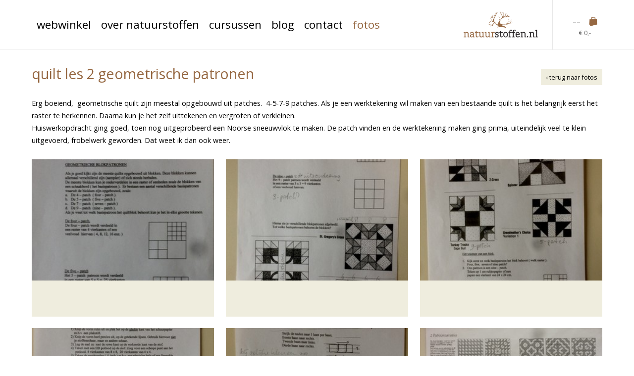

--- FILE ---
content_type: text/html; charset=UTF-8
request_url: https://www.natuurstoffen.nl/fotos/quilt-les-2-geometrische-patronen/
body_size: 3351
content:
<!DOCTYPE html>
<html lang="nl">
<head>
    <title>quilt les 2 geometrische patronen &bull; fotos - Natuurstoffen</title>
    <base href="https://www.natuurstoffen.nl/">
	<meta http-equiv="content-type" content="text/html; charset=UTF-8">
	<meta name="description" content=" ...">
	<meta name="author" content="Natuurstoffen">
	<!--
			webdesign & -development by 
			Cybox internet & communicatie, Boxmeer 
			www.cybox.nl 
	--> 	    
        <link rel="apple-touch-icon" href="images/apple_touch_icon_n.png"/>
	<link rel="shortcut icon" href="favicon-n.ico">
            <link rel="stylesheet" href="css/style.css?v26-07-19x" type="text/css">
        <link rel="stylesheet" href="css/owl.css" type="text/css">
        <link rel="stylesheet" href="css/shop.css?v02-02-2016" type="text/css">
        <link rel="stylesheet" href="css/responsive.css?v06.01.17" type="text/css">
        <link rel="stylesheet" href="css/colors.css?v02-02-2016" type="text/css">
                            	<link rel="stylesheet" href="//cdn.cybox.nl/kiek/jquery.kiek.css" type="text/css">
    <script src="https://code.jquery.com/jquery-3.3.1.min.js" integrity="sha256-FgpCb/KJQlLNfOu91ta32o/NMZxltwRo8QtmkMRdAu8=" crossorigin="anonymous"></script>
    <script type="text/javascript" src="//cdn.cybox.nl/kiek/jquery.kiek.min.js"></script>
    <script type="text/javascript" src="js/global.js"></script>

</head>
<body>
<div id="wrapper" class="natuurstoffen">
<div id="menu">
    <div id="menu-holder">
        <div id="nav">
                <ul>
                    <li class="">
                                <a href="/"  title="Webwinkel">Webwinkel</a></li><li class="">
                                <a href="/over-natuurstoffennl/"  title="Over Natuurstoffen">Over Natuurstoffen</a></li><li class="">
                                <a href="/cursussen/"  title="Cursussen">Cursussen</a></li><li class="">
                                <a href="/artikelen/"  title="Blog">Blog</a></li><li class="">
                                <a href="/contact/"  title="Contact">Contact</a></li><li class="active">
                                <a href="/fotos/"  title="fotos">fotos</a></li>                </ul>
        </div>
        <div id="nav-open">
            <div class="bar bar1"></div>
            <div class="bar bar2"></div>
            <div class="bar bar3"></div>
        </div>
        <div id="logo"><a href="/" title="Home"></a></div>
        <div id="cart">
                <div class="cart-content">
                    <a href="/winkelmandje/" title="Winkelmandje"><div class="icon disabled">--</div><div class="total">&euro; 0,-</div></a>                </div>
        </div>
    </div>
</div>
<div id="sub-header">
</div>
    <div id="content">
    <div id="content-holder" class="cf"> 
    <div id="album">
<a href="/fotos/" title="fotos" class="back">‹ Terug naar fotos</a><h1>quilt les 2 geometrische patronen</h1><div class="album_descr">Erg boeiend,&nbsp; geometrische quilt zijn meestal opgebouwd uit patches.&nbsp; 4-5-7-9 patches. Als je een werktekening wil maken van een bestaande quilt is het belangrijk eerst het raster te herkennen. Daarna kun je het zelf uittekenen en vergroten of verkleinen.<br />
Huiswerkopdracht ging goed, toen nog uitgeprobeerd een Noorse sneeuwvlok te maken. De patch vinden en de werktekening maken ging prima, uiteindelijk veel te klein uitgevoerd, frobelwerk geworden. Dat weet ik dan ook weer.&nbsp;</div><div class="fotoalbum cf"><a href="/images/1000x0/les-2-1-blokpatronen.jpg" class="kiek foto" data-kiek-title="quilt les 2 geometrische patronen">
                  <img src="/images/300x200/les-2-1-blokpatronen.jpg" alt="quilt les 2 geometrische patronen"><span class="caption"></span></a><a href="/images/1000x0/les-2-2-blokpatronen.jpg" class="kiek foto" data-kiek-title="quilt les 2 geometrische patronen">
                  <img src="/images/300x200/les-2-2-blokpatronen.jpg" alt="quilt les 2 geometrische patronen"><span class="caption"></span></a><a href="/images/1000x0/les-2-3-blokpatronen.jpg" class="kiek foto" data-kiek-title="quilt les 2 geometrische patronen">
                  <img src="/images/300x200/les-2-3-blokpatronen.jpg" alt="quilt les 2 geometrische patronen"><span class="caption"></span></a><a href="/images/1000x0/les-2-4-blokpatronen.jpg" class="kiek foto" data-kiek-title="quilt les 2 geometrische patronen">
                  <img src="/images/300x200/les-2-4-blokpatronen.jpg" alt="quilt les 2 geometrische patronen"><span class="caption"></span></a><a href="/images/1000x0/les-2-5-blokpatronen.jpg" class="kiek foto" data-kiek-title="quilt les 2 geometrische patronen">
                  <img src="/images/300x200/les-2-5-blokpatronen.jpg" alt="quilt les 2 geometrische patronen"><span class="caption"></span></a><a href="/images/1000x0/les-2-6-blokpatronen.jpg" class="kiek foto" data-kiek-title="quilt les 2 geometrische patronen">
                  <img src="/images/300x200/les-2-6-blokpatronen.jpg" alt="quilt les 2 geometrische patronen"><span class="caption"></span></a><a href="/images/1000x0/blok-24-x-24.jpg" class="kiek foto" data-kiek-title="quilt les 2 geometrische patronen">
                  <img src="/images/300x200/blok-24-x-24.jpg" alt="24cm. x 24 cm."><span class="caption">24cm. x 24 cm.</span></a><a href="/images/1000x0/blok-18x18.jpg" class="kiek foto" data-kiek-title="quilt les 2 geometrische patronen">
                  <img src="/images/300x200/blok-18x18.jpg" alt="18 cm. x 18 cm. "><span class="caption">18 cm. x 18 cm. </span></a><a href="/images/1000x0/tips-van-de-juf.jpg" class="kiek foto" data-kiek-title="quilt les 2 geometrische patronen">
                  <img src="/images/300x200/tips-van-de-juf.jpg" alt="tips van de juf"><span class="caption">tips van de juf</span></a><a href="/images/1000x0/huiswerk.jpg" class="kiek foto" data-kiek-title="quilt les 2 geometrische patronen">
                  <img src="/images/300x200/huiswerk.jpg" alt="quilt les 2 geometrische patronen"><span class="caption"></span></a><a href="/images/1000x0/quilt-les-2.jpg" class="kiek foto" data-kiek-title="quilt les 2 geometrische patronen">
                  <img src="/images/300x200/quilt-les-2.jpg" alt="quilt les 2 geometrische patronen"><span class="caption"></span></a><a href="/images/1000x0/nordic-snowflake_1.jpg" class="kiek foto" data-kiek-title="quilt les 2 geometrische patronen">
                  <img src="/images/300x200/nordic-snowflake_1.jpg" alt="nordick snowflake"><span class="caption">nordick snowflake</span></a><a href="/images/1000x0/rijen-klaar.jpg" class="kiek foto" data-kiek-title="quilt les 2 geometrische patronen">
                  <img src="/images/300x200/rijen-klaar.jpg" alt="sneeuwvlok op ruitjespapier, patch herkennen en op schaal uitwerken."><span class="caption">sneeuwvlok op ruitjespapier, patch herkennen en op schaal uitwerken.</span></a><a href="/images/1000x0/uitwerking-opdracht-20x20.jpg" class="kiek foto" data-kiek-title="quilt les 2 geometrische patronen">
                  <img src="/images/300x200/uitwerking-opdracht-20x20.jpg" alt="20cm. x 20 cm."><span class="caption">20cm. x 20 cm.</span></a><a href="/images/1000x0/paternoplaat-mal-belangrijk.jpg" class="kiek foto" data-kiek-title="quilt les 2 geometrische patronen">
                  <img src="/images/300x200/paternoplaat-mal-belangrijk.jpg" alt="knipschema"><span class="caption">knipschema</span></a><a href="/images/1000x0/werkplaats-thuis.jpg" class="kiek foto" data-kiek-title="quilt les 2 geometrische patronen">
                  <img src="/images/300x200/werkplaats-thuis.jpg" alt="thuiswerkplek"><span class="caption">thuiswerkplek</span></a><a href="/images/1000x0/fijne-machine-om-het-kleine-werk-te-doen.jpg" class="kiek foto" data-kiek-title="quilt les 2 geometrische patronen">
                  <img src="/images/300x200/fijne-machine-om-het-kleine-werk-te-doen.jpg" alt="quilt les 2 geometrische patronen"><span class="caption"></span></a><a href="/images/1000x0/paternoplaat-mal.jpg" class="kiek foto" data-kiek-title="quilt les 2 geometrische patronen">
                  <img src="/images/300x200/paternoplaat-mal.jpg" alt="mal wordt steeds gebruikt"><span class="caption">mal wordt steeds gebruikt</span></a><a href="/images/1000x0/mal-gebruiken.jpg" class="kiek foto" data-kiek-title="quilt les 2 geometrische patronen">
                  <img src="/images/300x200/mal-gebruiken.jpg" alt="quilt les 2 geometrische patronen"><span class="caption"></span></a><a href="/images/1000x0/vierkantjes-klaar.jpg" class="kiek foto" data-kiek-title="quilt les 2 geometrische patronen">
                  <img src="/images/300x200/vierkantjes-klaar.jpg" alt="losse vierkantjes"><span class="caption">losse vierkantjes</span></a><a href="/images/1000x0/rijen-klaar_1.jpg" class="kiek foto" data-kiek-title="quilt les 2 geometrische patronen">
                  <img src="/images/300x200/rijen-klaar_1.jpg" alt="rijen"><span class="caption">rijen</span></a><a href="/images/1000x0/klaar_1.jpg" class="kiek foto" data-kiek-title="quilt les 2 geometrische patronen">
                  <img src="/images/300x200/klaar_1.jpg" alt="quilt les 2 geometrische patronen"><span class="caption"></span></a><a href="/images/1000x0/zwart-wit-sneeiwvlok.jpg" class="kiek foto" data-kiek-title="quilt les 2 geometrische patronen">
                  <img src="/images/300x200/zwart-wit-sneeiwvlok.jpg" alt="quilt les 2 geometrische patronen"><span class="caption"></span></a><a href="/images/1000x0/huiswerk-les-2.jpg" class="kiek foto" data-kiek-title="quilt les 2 geometrische patronen">
                  <img src="/images/300x200/huiswerk-les-2.jpg" alt="quilt les 2 geometrische patronen"><span class="caption"></span></a><a href="/images/1000x0/img_2556_1.jpg" class="kiek foto" data-kiek-title="quilt les 2 geometrische patronen">
                  <img src="/images/300x200/img_2556_1.jpg" alt="quilt les 2 geometrische patronen"><span class="caption"></span></a></div><a href="/fotos/" title="fotos" class="back backbottom">‹ Terug naar fotos</a><br /><br /></div>
    </div>
            
</div>
<div id="footer" class="cf">
    <div id="footer-holder" class="cf">
        <div class="col menu-secondary">
            <ul>
                <li class="head"><a href="#">Natuurstoffen</a></li>
                    <li class="">
                                <a href="/"  title="Webwinkel">Webwinkel</a></li><li class="">
                                <a href="/over-natuurstoffennl/"  title="Over Natuurstoffen">Over Natuurstoffen</a></li><li class="">
                                <a href="/cursussen/"  title="Cursussen">Cursussen</a></li><li class="">
                                <a href="/artikelen/"  title="Blog">Blog</a></li><li class="">
                                <a href="/contact/"  title="Contact">Contact</a></li><li class="active">
                                <a href="/fotos/"  title="fotos">fotos</a></li>            </ul>
            <ul>
                <li class="head"><a href="#">Webwinkel</a></li>
                    <li class=""><a href="/webwinkel/natuurlijk-creatief/"  title="Natuurlijk creatief">Natuurlijk creatief</a></li><li class=""><a href="/webwinkel/restpartij-stoffen/"  title="restpartij natuurstoffen">restpartij natuurstoffen</a></li><li class=""><a href="/webwinkel/diversen/"  title="Diversen">Diversen</a></li><li class=""><a href="/webwinkel/fournituren/"  title="Fournituren">Fournituren</a></li>            </ul>
            <ul>
                <li class="head"><a href="#">Over Natuurstoffen</a></li>
                    <li class=""><a href="/"  title="Over Natuurstoffen">Over Natuurstoffen</a></li><li class=""><a href="/over-natuurstoffennl/vezelhennepprodukten/"  title="Vezelhennep">Vezelhennep</a></li><li class=""><a href="/over-natuurstoffennl/kleermakerij/"  title="Kleermakerij">Kleermakerij</a></li><li class=""><a href="/over-natuurstoffennl/algemene-voorwaarden/"  title="Algemene voorwaarden">Algemene voorwaarden</a></li><li class=""><a href="/over-natuurstoffennl/privacyverklaring/"  title="Privacyverklaring">Privacyverklaring</a></li>            </ul>
        </div>
        <div class="col usp">
            <div class="title">Bij natuurstoffen</div>
            <ul class="usp cf">
    <li><span>✔</span> Goede service</li>
    <li><span>✔</span> Snelle levering</li>
    <li><span>✔</span> Franco boven € 50</li>
    <li><span>✔</span> Advies op maat</li>
</ul>            <div class="logos">
                <img src="/images/ideal.gif" alt="Ideal logo" />
            </div>
        </div>
        <div class="col mailstage">
            <div class="title">Nieuwsbrief</div>
            Op de hoogte blijven?
            <form id="ms-form" class="cf">
                <input type="email" name="email" class="required email" placeholder="E-mailadres">
                <input type="submit" value=" " />
            </form>
            <div style="margin-top: 12px; margin-bottom: 41px;margin-left: 1px;">
                <a href="/nieuwsbrieven/">
                <img src="images/nieuwsbrief.png" alt="Nieuwsbrief archief"> Nieuwsbrief archief
                </a>
            </div>
            <div id="ms-success">Bedankt voor uw aanmelding.</div>
                <!-- like + tweet -->
                <div class="social-actions">
                    <div class="item">
                        <div id="fb-root"></div>
                        <script>(function(d, s, id) {
                          var js, fjs = d.getElementsByTagName(s)[0];
                          if (d.getElementById(id)) return;
                          js = d.createElement(s); js.id = id;
                          js.src = "//connect.facebook.net/nl_NL/sdk.js#xfbml=1&version=v2.5&appId=243201735724232";
                          fjs.parentNode.insertBefore(js, fjs);
                        }(document, 'script', 'facebook-jssdk'));</script>
                        <div class="fb-like" data-href="https://www.facebook.com/natuurstoffen" data-layout="button_count" data-action="like" data-show-faces="false" data-share="false"></div>
                    </div>
                    <div class="item">                
                        <a href="https://twitter.com/natuurstoffen" class="twitter-follow-button" data-show-count="false" data-lang="nl">@natuurstoffen volgen</a>
                        <script>!function(d,s,id){var js,fjs=d.getElementsByTagName(s)[0],p=/^http:/.test(d.location)?'http':'https';if(!d.getElementById(id)){js=d.createElement(s);js.id=id;js.src=p+'://platform.twitter.com/widgets.js';fjs.parentNode.insertBefore(js,fjs);}}(document, 'script', 'twitter-wjs');</script>            
                    </div>
                </div>
                <!-- /like + tweet -->
            </div>    
        </div>
    </div>
</div>
<div id="sub-footer">
    <div id="sub-footer-holder" class="cf"> 
        <div class="left">Lijster 24| 5831MT Boxmeer</div>
        <div class="right"><a href="mailto:info@natuurstoffen.nl" title="E-mail Natuurstoffen">info@natuurstoffen.nl</a> | <a href="/over-natuurstoffennl/algemene-voorwaarden/" title="Algemene voorwaarden">algemene voorwaarden</a>
         | <a href="/over-natuurstoffennl/privacyverklaring/" title="Privacyverklaring">privacyverklaring</a></div>
    </div>
</div>
<!--[if lt IE 9]>
<div id="oldiemsg">
<strong>U gebruikt Internet Explorer(<8), een sterk verouderde internetbrowser. Deze en vele andere websites kunnen daardoor niet optimaal worden getoond.</strong><br />
Upgrade vandaag nog naar de nieuwste versie van <a href="http://windows.microsoft.com/nl-nl/internet-explorer/download-ie">Internet Explorer</a>, <a href="http://www.getfirefox.com">Mozilla Firefox</a> of <a href="http://www.google.com/chrome">Google Chrome</a>.
Deze zijn sneller, veiliger, mooier en volledig gratis!
<div class="close-oldiemsg">&times; Sluiten</div>
</div>
<![endif]-->

<!-- Global site tag (gtag.js) - Google Analytics -->
<script async src="https://www.googletagmanager.com/gtag/js?id=UA-1473531-1"></script>
<script>
  window.dataLayer = window.dataLayer || [];
  function gtag(){dataLayer.push(arguments);}
  gtag('js', new Date());

    // Anonymize_ip vanaf 24-05-2018 toegevoegd aan www.natuurstoffen.nl
  gtag('config', 'UA-1473531-1',{ 'anonymize_ip': true });
</script>

</body>
</html>


--- FILE ---
content_type: text/css
request_url: https://www.natuurstoffen.nl/css/style.css?v26-07-19x
body_size: 4557
content:
/* 
	Natuurstoffen

	Cybox Backstage CMS 
	2016
	
	Cybox Webdesign Boxmeer 
	www.cybox.nl
*/

@import url(https://fonts.googleapis.com/css?family=Open+Sans:400,300,800,700);

/* reset */  html, body, div, span, applet, object, iframe, h1, h2, h3, h4, h5, h6, p, blockquote, pre, a, abbr, acronym, address, big, cite, code, del, dfn, em, font, img, ins, kbd, q, s, samp, small, strike, strong, sub, sup, tt, var, b, u, i, center, dl, dt, dd, ol, ul, li, fieldset, form, label, legend, table, caption, tbody, tfoot, thead, tr, th, td { 	margin: 0; 	padding: 0; 	border: 0; 	outline: 0; 	font-size: 100%; 	vertical-align: baseline; 	background: transparent; } body { 	line-height: 1; } ol, ul { 	list-style: none; } blockquote, q { 	quotes: none; } blockquote:before, blockquote:after, q:before, q:after { 	content: ''; 	content: none; }  /* remember to define focus styles! */ :focus { 	outline: 0; }  /* remember to highlight inserts somehow! */ ins { 	text-decoration: none; } del { 	text-decoration: line-through; }  /* tables still need 'cellspacing="0"' in the markup */ table { 	border-collapse: collapse; 	border-spacing: 0; }
/* clearfix  */   .cf:before, .cf:after {     content: " "; /* 1 */     display: table; /* 2 */ }  .cf:after {     clear: both; }  /**  * For IE 6/7 only  * Include this rule to trigger hasLayout and contain floats.  */ .cf {     *zoom: 1; }


html,
body {
   margin:0;
   padding:0;
} 
body {
    font-family:  "Open Sans", Arial, Verdana, sans-serif;
    font-size: 1em;
    line-height: 1.8;
    background: #fff;
	color: #333;
    overflow-x: hidden;
    overflow-y: scroll;
}
a {
	text-decoration: none;
	color: #000;
}
a:hover {
    /*color: #0078cc;*/
}


/* wrapper */
#wrapper {
	position: relative;
}


/* top */
#menu {
	height: 100px; 
	width: 100%;
	background: #fff;
	position: fixed;
	left: 0;
	top: 0;
	z-index: 9;
	overflow: hidden;
	transform: translateZ(0);
	transition: height 300ms
}
#menu #menu-holder {
	max-width: 1200px;
	width: 90%;	
	margin: 0 auto;
	position: relative;
}
#menu #menu-holder #logo {
	width: 260px;
	height: 100px;
	position: absolute;
	top:  0px;
	right: 130px;
	transition: height 300ms cubic-bezier(0.64, 0.57, 0.67, 1.53);
	background-size: 150px 100px
}
#menu #menu-holder #logo a {
	display: block;
	width: 100%;
	height: 100%;
}
#menu #menu-holder #nav {
	position: absolute;
	top: 0;
	left: 0;	
}
#menu #menu-holder #nav ul li {
	float: left;
	box-sizing: border-box;
}
#menu #menu-holder #nav ul li a {
	display: block;
	padding: 0 10px;
	height: 100px;
	line-height: 100px;
	font-size: 1.4em;
	color: #000;
	box-sizing: border-box;
	text-transform: lowercase;
	transition: height 300ms cubic-bezier(0.64, 0.57, 0.67, 1.53), line-height 300ms cubic-bezier(0.64, 0.57, 0.67, 1.53);
}
#menu #menu-holder #nav ul li a:hover {
	color: #999;
}
#menu #menu-holder #nav-open /* mob open */ {
	display: none;
}
#menu #menu-holder #cart {
	position: absolute;
	top:  0px;
	right: 0;
	width: 100px;
	height: 100px;
	border-left: 1px solid rgba(210,210,210,0.5);
	color: #000;
}
#menu.compact #menu-holder #cart {
	height: 60px;
}
#menu #menu-holder #cart .cart-content {
	position: absolute;
	left: 0px;
	top: 50%;
	width: 100%;
	padding-left: 30px;
	box-sizing: border-box;
	transform: translateY(-50%);
}
#menu #menu-holder #cart .cart-content a {
	color: #666;
	display: block;
	position: relative;
}
#menu #menu-holder #cart .cart-content a .icon {
	display: block;
	width:  50px; height: 30px;
	background-image: url('../images/cart-r.png');
	background-size: 20px 20px;
	background-position: center right;
	background-repeat: no-repeat;
	line-height: 30px; font-size: 1.5em; font-weight: bold;
	float: right;
	margin-right: 10px;
}
#menu #menu-holder #cart .cart-content a .icon.disabled {
	color: rgba(0,0,0,0.2);
}
#menu #menu-holder #cart .cart-content a .total {
	width: 100%; 
	text-align: center; 
	color: #666;
	transition: all 300ms;
	clear: both;
	white-space: nowrap;
	font-size: 0.8em;
	line-height: 1;	
	padding-top: 2px;
}
#menu #menu-holder #cart:hover {
	opacity: 0.8;
}
#menu.compact  #menu-holder #cart .cart-content a .total {
	display: none;
}
#menu #menu-holder #cart .cart-content a .checkout {
	width: 100%;
	font-size: 0.9em;
	white-space: nowrap;
	text-align: right;
	font-size: 0.8em;
	line-height: 1;
	padding-top: 5px;
}
#menu.compact {
	height: 60px;
}
#menu.compact #menu-holder #nav ul li a {
	height: 60px;
	line-height: 60px;
}
#menu.compact #menu-holder #logo {
	height: 60px; margin-right: 10px;
	background-size: 60px 60px
}
#menu.compact #menu-holder #cart .cart-content a .checkout {
	display: none;
}



#art {
	height: 200px;
	width: 100%;
	margin-top: 80px;
	box-sizing: border-box;
	position: relative;
	background: #d5d5d5;
}
#art #images {
	position: absolute;
	left: 0; top: 0;
	width: 100%;
	height: 200px;
	overflow: hidden;
	z-index: 2;
}
#art #images .slide {
	position: relative;
	overflow: hidden;
	width: 100%;
	height: 200px;
}
	#art.home, #art.home #images, #art.home #images .slide {
		height: 50vh;
		min-height: 400px;
	}
#art #images .slide img {
	display: block;
	min-width: 100%;
	min-height: 100%;
	position: absolute;
	top: 50%; left: 50%;
	transform: translateX(-50%) translateY(-50%);
}
#art #images .slide .caption {
	position: absolute;
	left: 50px;
	bottom: 30px;
	color: #fff;
	font-size: 1.2em;
	text-shadow: 0px 0px 10px rgba(0,0,0,0.2);
}
#art #images .owl-buttons {
	position: absolute; 
	left: 0;
	bottom: 0px;
	width: 100%;
	height: 100%;
	z-index: 9999;
	box-sizing: border-box;
	font-size: 5em;
	color: #fff;
	pointer-events: none;
	text-shadow: 0px 0px 30px rgba(0,0,0,0.5);
}
#art #images .owl-buttons .owl-prev {
	position: absolute;
	left: 1em; /* 1em zonder label */
	top:  50%;
	transform: translateY(-56%) scale(0);
	pointer-events: auto;
}
#art #images .owl-buttons .owl-next {
	position: absolute;
	right: 1em;
	top: 50%;
	transform: translateY(-56%) scale(0);	
	pointer-events: auto;
}
#art #images .owl-buttons .owl-prev,
#art #images .owl-buttons .owl-next {
	transition: transform 300ms;
}
#art #images:hover .owl-buttons .owl-prev,
#art #images:hover .owl-buttons .owl-next {
	transform: translateY(-50%) scale(1);
}
#art #images .owl-buttons .owl-prev:hover,
#art #images .owl-buttons .owl-next:hover {
	transform: translateY(-50%) scale(1.2);
}
#art #home {
	position: relative;
	height: 100%;
}
#art #home .title {
	position: absolute;
	left: 50%; top: 50%;
	width: 90%;
	max-width: 1200px;
	transform: translateX(-50%) translateY(-50%);
	z-index: 2;
	color: #fff;
	pointer-events: none;
	line-height: 1.3;
}
#art #home .title h1 {
	max-width: 530px;
	font-weight: 400;
	font-size: 1.7em;
	padding-bottom: 1em;
	text-shadow: 0px 0px 60px rgba(0,0,0,0.8);
}
#art #home .title .button {
	float: left;
	margin-top: 10px; 
	margin-right: 10px;
	border-radius: 3px;
	font-size: 1em;
	pointer-events: all;
	cursor: pointer;
}
#art #home .title .button a {
	display: block;
	padding: 0.8em 1em;
}
#art #home .title .button a:hover {
	opacity: 0.5;
}
#art #home .title .button.first {
	font-weight: 400;
	padding: 0.8em 1em;
}
#art #home .intro {
	position: absolute;
	left: 50%; top: 50%;
	width: 90%;
	max-width: 1200px;
	transform: translateX(-50%) translateY(-50%);
	z-index: 2;
		
}
#art #home .intro .intro-holder {
	max-width: 500px;
	height: 100%;
	font-size: 0.9em;
	float: right;
	background: #fff;
	position: relative;
}
#art #home .intro .intro-holder:before {
	content: "";
	width: 0; 
	height: 0; 
	border-left: 25px solid transparent;
	border-right: 25px solid transparent;
	border-bottom: 25px solid #fff;	
	position: absolute;
	left: 50%;
	top: -20px;
	margin-left: -25px;
}
#art #home .intro .intro-holder .text {
	padding: 2em;
}
#art #home .intro .intro-holder .text h2 {
	font-size: 1.1em;
}
#art #home .intro .intro-holder a {
	color: #b16326;
	text-decoration: underline;
}
#art #home .intro .intro-holder ul.usp {
	padding: 1em 2em;
}
#art #home .intro .intro-holder ul.usp  li {
	padding: 5px 0;
	font-size: 1.1em;
	float: left; width: 50%;
	padding-right: 20px;
	box-sizing: border-box;
}
#art #home .intro .intro-holder ul.usp  li span {
	padding-right: 10px; 
}



#sub-header {
	height: 1px;
	width: 100%;
	margin-top: 100px;
	box-sizing: border-box;
	position: relative;
	background: #EDEDED;
}


#content {
	background: #fff;
	color: #000;
}
#content-holder {
	max-width: 1200px;
	width: 90%;
	margin: 0 auto;
	position: relative;	
	min-height: 500px;
}
#content-holder #submenu-open {
	display: none;
}
#content-holder #submenu {
	width: 25%; max-width: 300px;
	padding: 2em 0; margin-bottom: 2em;
	float: left;
	line-height: 1;
	transition: all 400ms cubic-bezier(0.64, 0.57, 0.67, 1.53);
}
#content-holder #submenu ul li {
	position: relative;
}
#content-holder #submenu ul li.head {
	display: block;
	padding: 15px 10px;
	border-bottom: 1px solid #efefef;
	text-transform: lowercase;
	position: relative;
	color: #ccc;	
}
#content-holder #submenu ul li a {
	display: block;
	padding: 15px 10px;
	border-bottom: 1px solid #efefef;
	text-transform: lowercase;
	position: relative;
	line-height: 1.3;
	padding-right: 25px;
}
#content-holder #submenu ul li a:hover {
	opacity: 0.75;
}
#content-holder #submenu ul li.head a {
	font-size: 1.4em;
}
#content-holder #submenu ul li:last-child a {
	border-bottom: 0;
}
#content-holder #submenu ul li a:after {
	content: "›";
	position: absolute; 
	right: 10px;
	top: 50%;
	font-size: 0.9em;
	transform: translateY(-50%);
}
#content-holder #submenu ul li.head a:after {
	display: none;
}
#content-holder #submenu ul li.active a {
	font-weight: 600; 
}
#content-holder #submenu ul li ul {
	display: block;
	padding-left: 1em;
	border-bottom: 1px solid #efefef;
	border: 1px solid #000; 
	position: absolute;
	right: -100%;
	top: 0;
	display: none;
}
#content-holder #submenu ul li.active ul li a {
	font-weight: normal;
	color: #666;
}
#content-holder #submenu ul li.subactive a {
	font-weight: 600;
}
#content-holder #submenu ul li.subactive ul li a {
	font-weight: 400; 
} 
#content-holder #submenu ul li.subactive ul li.active a {
	font-weight: 600;
}
#content-holder #submenu.sticky {
	position: fixed; padding: 0em 0;
	top: 60px; margin-top: 5px;
}
#content-holder #submenu.sticky ul li.head {
	display: none;
}


#content-holder #page-content {
	width: 75%;
	float: right;
	padding: 2em 3em; 
	padding-right: 0;
	padding-bottom: 60px;
	box-sizing: border-box;
	min-height: 600px;
	font-size: 0.9em;
	position: relative;
	z-index: 2;
}
#content-holder #page-content h1 {
	font-size: 1.8em;
	padding-bottom: 1em;
	line-height: 1.3;
	font-weight: 400;
	margin-top: 15px;
}
#content-holder #page-content p {
	padding: 1em 0;
}
#content-holder #page-content a {
	text-decoration: underline;
	color: #B36326;
}


/*
#content-holder #page-content .media {
	margin: 2em 0;
}
#content-holder #page-content .media.page .owl-pagination {
	margin-top: 2em;
}*/

#content-holder #page-content ul {
	margin: 1em 0;
	margin-bottom: 1.5em;
}
#content-holder #page-content ul li {
	padding-left: 0.5em;
	margin-left: 1.2em;
	list-style-type: disc;
}

#content-holder #page-content ul.links {
	margin: 2em 0;
}
#content-holder #page-content ul.links li {
	padding-left: 0em;
	margin-left: 1.4em;
	list-style-type: none;
}
#content-holder #page-content ul.links li a {
	display: block;
	padding-left: 40px;
	background-size: 16px 16px;
	background-repeat: no-repeat;
	background-position: center left;
}
#content-holder #page-content ul.links li a.file {
	background-image: url('../images/icons/download.png');
}
#content-holder #page-content ul.links li a.link {
	background-image: url('../images/icons/link.png');
}


#content-holder #page-content .page-content-narrow {
	width: 50%;
	float: left;
}
#content-holder #page-content  .media {
	width: 45%;
	margin-left: 5%;
	box-sizing: border-box;
	float: left;
}
#content-holder #page-content  .media img {
	display: block;
	width: 100%;
}


#contact {
	box-sizing: border-box;
	margin: 1em 0;
	line-height: 1;
	min-height: 400px;
	max-width: 500px;
}
#contact .field {
	display: block;
	padding: 10px 0;
	position: relative;
}
#contact .field.bc {
    display: none;   
}
#contact input,
#contact textarea,
#contact select {
	font-family: inherit;
	font-size: 0.9em;
	color: inherit;
	display: block;
	border: 2px solid #fff;
	background: #efefef;
	float: none;
	width: 100%;
	margin: 0.5em 0;
	padding: 8px;
	box-sizing: border-box;
	-webkit-appearance: none;
}
#contact textarea {
	min-height: 130px;
}
#contact input[type=submit] {
	display: inline-block;
	text-decoration: none;
	font-size: 1em;
	line-height: 1;
	display: block;
	background: #666;
	padding: 17px 20px; padding-bottom: 16px;
	font-weight: normal;
	border-radius: 5px;
	color: #fff;
	font-size: 1.2em;
	width: 200px;
	margin: 0 auto;
}
#contact input[type=submit]:hover {
	cursor: pointer;
	background-color: #333;
}
#contact label.error {
	position: absolute;
	right: 20px;
	font-size: 0.8em; 
	bottom: -5px;
	padding: 10px;
	border-radius: 2px;
	background-color: #666;
	color: #fff;
}
#contact label.error:after {
	content: "";
	width: 0; 
	height: 0; 
	border-left: 5px solid transparent;
	border-right: 5px solid transparent;
	border-bottom: 5px solid #666;
	position: absolute;
	left: 20px;
	top: -5px;	
}


#social-bar {
	background: #efefef;
	position: relative;
	z-index: 2;
	text-align: center;
}
#social-bar #social-items {
	min-height: 250px;
	max-width: 1200px;
	margin: 0 auto;
	width: 90%;
	box-sizing: border-box;
}
#social-bar #social-items .item {
	width: 31.333%;
	margin: 50px 1%;
	float: left;
	min-height: 250px;
	box-sizing: border-box;
	position: relative;
}
#social-bar #social-items .item .photo {
	width: 100%;
	height: 150px;
	background: #fff;
	overflow: hidden; 
}
#social-bar #social-items .item .photo img {
	position: relative;
	display: block;
	min-width: 100%;
	min-height: 120%;
	top: 50%; left: 50%;
	transform: translateY(-50%) translateX(-50%);
}
#social-bar #social-items .item .content {
	font-size: 0.9em; padding: 1em 1em;
}
#social-bar #social-items .item .content span {
	display: block; 
	font-weight: 600; 
	text-transform: lowercase;
}
#social-bar #social-items .item:after {
	content: "";
	width: 35px;
	height: 35px;
	background-color: #966842;
	position: absolute;
	left: 0;
	top: 0;
	border-bottom-right-radius: 3px;
	background-size: 22px 22px;
	background-position: 50%  50%;
	background-repeat: no-repeat;
}
#social-bar #social-items .item.facebook:after {
	background-image: url('../images/social/icon_facebook.png');
}
#social-bar #social-items .item.twitter:after {
	background-image: url('../images/social/icon_twitter.png');
}

#footer {
	background: #131313;
	padding: 3em 0;
	position: relative;
	z-index: 3;
}
#footer-holder {
	max-width: 1200px;
	width: 90%;	
	margin: 0 auto;
	position: relative;	
}
#footer-holder .col {
	min-height: 300px;
	float: left;
	box-sizing: border-box;
	width: 33.333%;
	float: left;
	position: relative;
}
#footer-holder .col:before {
	content: "";
	width: 0; 
	height: 0; 
	border-left: 25px solid transparent;
	border-right: 25px solid transparent;
	border-bottom: 25px solid #131313;	
	position: absolute;
	left: -15px;
	top: -60px;
}
#footer-holder .col.menu-secondary {
	width: 65%;
}
#footer-holder .col.usp {
	width: 20%;
}
#footer-holder .col.mailstage {
	width: 15%;
}
#footer-holder .col.menu-secondary ul {
	width: 30%;
	padding-left: 10px;
	box-sizing: border-box;
	float: left;
}
#footer-holder .col.menu-secondary ul li a {
	display: block;
	padding: 5px 0;
	color: #fff;
	white-space: nowrap;
	overflow: hidden;
	text-overflow: ellipsis;
	padding-right: 20px;
}
#footer-holder .col.menu-secondary ul li.head a {
	font-size: 1.2em;
	padding-bottom: 1em;
	text-transform: lowercase;
	overflow: visible;
}
#footer-holder .col.menu-secondary ul li a:hover {
	opacity: 0.8;
}
#footer-holder .col .title {
	font-size: 1.2em;
	padding-top: 5px;
	padding-bottom: 1em;
	text-transform: lowercase;
}
#footer-holder .col ul.usp li {
	padding: 5px 0;
}
#footer-holder .col ul.usp li span {
	color: #f00; padding-right: 10px;
}
#footer-holder .col .logos {
	padding-top: 20px;
}
#footer-holder .col .logos img {
	display: block;
	width: 100%;
	max-width: 130px;
}
#footer-holder .col.mailstage form {
	width: 100%;
	margin-top: 1em;
	position: relative;
}
#footer-holder .col.mailstage label.error {
	position: absolute;
	display: block;
	color: #B0272D;
	background: #E1E6F3;
	font-family: Verdana, Arial, sans-erif;
	font-size: 11px;
	padding: 2px 5px;
	border-radius: 0 0 2px 2px;
	top: 50px;
	left: 12px;
}
#footer-holder .col.mailstage #ms-success {
	display: none;
}
#footer-holder .col.mailstage input {
	background: #fff;
	padding: 10px;
	border: 0;
	font-family: inherit;
	box-sizing: border-box;
	float: left;
	height: 40px;
	line-height: 40px;
	font-size: 1em;
	font-family: "Open Sans";
	box-shadow: 0px 2px 0px rgba(0,0,0,0.1)
}
#footer-holder .col.mailstage input[type="email"] {
	width: 80%; 
	border-top-left-radius: 3px;
	border-bottom-left-radius: 3px;
}
#footer-holder .col.mailstage input[type="submit"] {
	width: 20%;
	background: #cd363d;
	color: #E1E6F3;
	padding: 0;
	border-top-right-radius: 3px;
	border-bottom-right-radius: 3px;
	cursor: pointer;
	font-size: 2em;
	line-height: 33px;
	background-image: url('../images/signup.png');
	background-size: 16px 16px;
	background-position: 45% 50%;
	background-repeat: no-repeat;
	cursor: pointer;	
}
#footer-holder .col.mailstage input[type="submit"]:hover {
	background-color: #B0272D;
	background-size: 24px 24px;	
}
#footer-holder .col.mailstage #social-media {
	padding-top: 2em;
}
#footer-holder .col.mailstage #social-media a {
	float: left;
	width: 20px;
	padding: 5px;
	margin: 0 2px;
	border-radius: 3px;
}
#footer-holder .col.mailstage #social-media a img {
	display: block;
	width: 100%;
}

#footer-holder .col.mailstage .social-actions .item {
	margin-top: 15px;
}

#sub-footer {
	padding: 20px 0;
	font-size: 0.9em;
}
#sub-footer #sub-footer-holder {
	max-width: 1200px;
	width: 90%;	
	margin: 0 auto;
	position: relative;	
}
#sub-footer #sub-footer-holder .left {
	float: left;
}
#sub-footer #sub-footer-holder .right {
	float: right;
}



/* FOTOALBUM @ BLOG */
#content-holder #page-content .fotoalbum {
	clear: both;
	padding-top: 40px;
}
#content-holder #page-content .fotoalbum a {
	display: block;
	margin-bottom: 1em;
	text-decoration: none!important;
	position: relative;
	counter-increment: step-counter;
	width: 48%;
	float: left;
	margin: 1%;
}
#content-holder #page-content .fotoalbum a:before {
    content: counter(step-counter);
    
    text-align: right;
    float: left;
    position: absolute;
    left: 0; 
    top: 0; 
    background: #966842;
    font-size: 2em;
    width: 60px;
    height: 60px;
    text-align: center;
    line-height: 60px;
    color: #fff;
}
#content-holder #page-content .fotoalbum a img {
	display: block;
	width: 100%;
}
#content-holder #page-content .fotoalbum a span.caption {
	background: #EFEDDE;
	padding: 20px;
	font-size: 1em; 
	color: #966842;
	border-bottom-right-radius: 3px;
	border-bottom-left-radius: 3px;
	display: block;
	box-sizing: border-box;
	text-decoration: none!important;
	min-height: 140px;
}
#content-holder #page-content .fotoalbum a:last-child span.caption {
	font-size: 1.3em; background: #966842; color: #fff;
}
#content-holder #page-content .fotoalbum a:after {
	content: "";
	width: 30px; height: 30px;
	background-image: url('../images/icons/zoom.png');
	background-size: 20px 20px; 
	background-position: 50% 50%;
	background-repeat: no-repeat;
	position: absolute;
	right: 20px; 
	bottom: 20px;
	border-radius: 30px;
}
@media screen and (max-width: 900px) {
	#content-holder #page-content .fotoalbum a {
		width: 100%;
		margin: 1% 0;
	}

}



/* kiek.js overrides */
#kiek-right, #kiek-left {
  
}
#kiek-title {
    color: #000!important;

    display: block;
    padding: 20px!important;
    background: #fff;
    width: 100%;

    top: 0!important;
    left: 0!important;
    width: 100%;
	font-weight: normal!important;
	font-size: 14px!important; 
    box-sizing: border-box;
}
#kiek-overlay {
    background: #EFEDDE!important;
    opacity: 0.9!important;
    -ms-filter: "progid:DXImageTransform.Microsoft.Alpha(Opacity=0.9)"!important;
}
#kiek img {
    max-width:90%!important;
    max-height:90%!important;
    -moz-box-shadow: 0px 0px 0px rgba(0,0,0,0)!important;
    -webkit-box-shadow: 0px 0px 0px rgba(0,0,0,0)!important;
    box-shadow: 0px 0px 0px rgba(0,0,0,0)!important;
}



/* fotoboek */
#album h1 {
	font-size: 1.8em;
	padding-bottom: 1em;
	line-height: 1.3;
	font-weight: 400;
	margin-top: 15px;
	padding-right: 1em;
	color: #966842;
	margin-top: 1em;
	text-transform: lowercase;
}
#album a.back {
	float: right; 
	text-transform: lowercase;
	font-size: 0.8em;
	background: #EFEDDE;
	line-height: 1;
	display: block;
	padding: 10px 10px;
	margin-top: 10px;
}
#album a.back.backbottom {
	margin-top: 0;
	margin-bottom: 40px;
}
.album_descr {
	font-size: 0.9em;
	margin-bottom: 1em;
}
.fotoalbum {
	width: 102%;
	margin-left: -1%;
	margin-bottom: 2em;
}
.fotoalbum a {
	width: 31.333%;
	float: left;
	display: block;
	margin: 1%; 
}
.fotoalbum a img {
	display: block;
	width: 100%;
}
.fotoalbum a .caption {
	display: block;
	padding: 1em;
	text-transform: lowercase;
	font-size: 0.7em; line-height: 1.5;
	background: #EFEDDE;
	height: 50px;
}
.fotoalbum a .caption.large {
	font-size: 1em;
}

/* switcher */
#switcher {
	position: fixed;
	left: 40px;
	border-bottom-left-radius: 5px;
	border-bottom-right-radius: 5px;
	bottom: 0;
	background: #fff;
	padding: 10px 10px;
	z-index: 9;
	line-height: 1;
	box-shadow: 0px 0px 120px rgba(0,0,0,0.4);
}
#switcher span {
	cursor: pointer;
	opacity: 0.5;
}
#switcher span.on {
	opacity: 1;
}




/* disable selection */

#menu, #header
{
  -moz-user-select: none;
  -khtml-user-select: none;
  -webkit-user-select: none;
  user-select: none;
}


--- FILE ---
content_type: text/css
request_url: https://www.natuurstoffen.nl/css/shop.css?v02-02-2016
body_size: 3668
content:
#page-content .shop_products {
	width: 104%;
	/* margin: 2em 0; */
	margin-top: 0;
	margin-left: -2%;
	/* min-height: 400px; */
}
#page-content .shop_products .product {
	width: 29.333%;
	margin: 2%;
	float: left;
	position: relative;
	line-height: 1.4;
}
@media screen and (max-width: 1200px) {
	#page-content .shop_products .product {
		width: 46%;
	}
}
#page-content .shop_products .product a {
	text-decoration: none!important;
}
#page-content .shop_products .product img {
	display: block;
	width: 100%;
	border: 1px solid #efefef;
	margin-bottom: 0.5em;
	border-radius: 3px;
}
#page-content .shop_products .product .title {
	font-size: 1em;
	display: block;
	font-weight: 600;
	padding-right: 20px;
	white-space: nowrap;
	overflow: hidden;
	text-overflow: ellipsis;
}
#page-content .shop_products .product.is-category .title,
#page-content .shop_products .product.is-category.is-sub .title {
	position: absolute;
	left: 1em;
	top: 1em;
	padding-right: 50px;
	font-size: 1.2em;
	line-height: 1.3;
	font-weight: 400;
	color: #fff;
	text-shadow: 0px 0px 10px rgba(0,0,0,0.2);
	white-space: normal;
	overflow: visible;
	text-overflow: clip;
}
#page-content .shop_products .product.is-category.is-sub .title span /* bv. Stoffen > <span>Weefstels aan de Meter</span> */ {
	font-weight: 600;
}
#page-content .shop_products .product .artikelcode {
	position: absolute;
	right: 10px;
	top: 10px;
	font-size: 0.8em;
	color: #fff;
	text-shadow: 0px 0px 10px rgba(0,0,0,0.5);
}
#page-content .shop_products .product .price {
	font-size: 1em; 
	display: block;
}
#page-content .shop_products .product a:hover:after {
	content: "Bekijk product ›";
	white-space: nowrap;
	position: absolute;
	left: 50%; top:43%;
	background: #fff;
	text-align: center;
	padding: 10px 15px;
	border-radius: 3px;
	transform: translateX(-50%) translateY(-50%);
	font-size: 0.9em;
	color: #666;
}
#page-content .shop_products .product.is-category a:hover:after {
	content: "Bekijk product(en) ›";	
}

	/* sub listing (submenu van desbetreffende categorie tonen) */
	#page-content .shop_products.shop_products_subs {
		border: 1px solid #f00;
	}
	#page-content .shop_products .product-subs {
		display: none;
	}
	#page-content .shop_products .product-subs.active {
		display: block; 
	}

#page-content.product div.right  {
	width: 25%; 
	box-sizing: border-box;
	float: right;
	position: relative;
	transition: all 300ms;
}





.owl-pagination {
	position: absolute;
	left: 20px; bottom: 15px;
	width: 100%; text-align: left;
}
#page-content.product div.info {
	width: 75%;
	box-sizing: border-box;
	float: left;
	padding-right: 3em;
	margin-bottom: 2em;
}
#page-content.product div.productmedia,
#page-content.product div.links {
	width: 100%;
	box-sizing: border-box;
	border-top: 0;
	position: relative;
	z-index: 1;
	margin-bottom: 2em;
	overflow: hidden;
	background: #EFEDDE;
}
#page-content.product div.links {
	padding: 1em;
	margin-top: 1em;
}
#page-content.product div.productmedia a {
	display: block;
	position: relative;
	width: 100%;
	height: 380px;
	overflow: hidden;
}
#page-content.product div.productmedia a img {
	display: block;
	max-height: 100%;
	min-height: 100%;
	margin: 0 auto;
	top: 50%; left: 50%;
	position: absolute;
	transform: translateY(-50%) translateX(-50%);
}
#page-content.product div.productmedia a:after {
	content: "";
	width: 30px; height: 30px;
	background-image: url('../images/icons/zoom.png');
	background-size: 20px 20px; 
	background-position: 50% 50%;
	background-repeat: no-repeat;
	position: absolute;
	right: 20px; 
	bottom: 20px;
	border-radius: 30px;
	display: none;
}
#page-content.product div.productmedia a:hover:after {
	display: block;
}

#page-content.product .owl-buttons {
	position: absolute; 
	left: 0;
	bottom: 0px;
	width: 100%;
	height: 100%;
	z-index: 9999;
	box-sizing: border-box;
	font-size: 50px;
	color: #efefef;
	pointer-events: none;
}
#page-content.product .owl-buttons .owl-prev {
	position: absolute;
	left: 1em; /* 1em zonder label */
	top: 20px;
	pointer-events: auto;
}
#page-content.product .owl-buttons .owl-next {
	position: absolute;
	right: 1em;
	top: 20px;
	pointer-events: auto;
}



#page-content.product div.description,
#page-content.product div.order {
	float: left;
	width: 100%;
	position: relative;
	z-index: 2;
}
#page-content.product div.order {
	box-sizing: border-box;
	padding: 2em; 
	margin-top: 1em;
	font-size: 0.9em;
	position: relative;
	transition: margin 200ms ease-out;
	top: 0;
}

/*driehoek*/
#page-content.product div.right .order:before {
	content: '';
	width: 0; 
	height: 0; 
	border-top: 10px solid transparent;
	border-bottom: 10px solid transparent; 
	position: absolute;
	left: -10px;
	top: 160px;	
}


/* stickyness order */
#page-content.product div.right.sticky .order {
	position: fixed;
	top: 60px;  margin-top: 0px;
	max-width: 213px; 
}


#page-content.product div.order form.orderform {
	padding: 1em 0;
}
#page-content.product div.order > span {
	display: block;
}
#page-content.product div.order span.code {
	color: #966842;
}
#page-content.product div.order span.title {
	font-size: 1.2em; 
	line-height: 1.4;
}
#page-content.product div.order span.code {
	font-size: 0.9em;
	opacity: 0.5;
}
#page-content.product div.order  span.price {
	font-size: 1.6em;
	font-weight: 400;
}
#page-content.product div.order div.product_option,
#page-content.product div.order div.product_quantity {
	width: 100%;
	float: left;
	position:relative;
    margin-bottom: 10px;
    padding: 1em 0;
}
#page-content.product div.order div.product_quantity {
	border-top: 1px solid rgba(0,0,0,0.1);
	padding-top: 10px;
}
#page-content.product div.order .product_option select,
#page-content.product div.order .product_quantity select {
    margin-top: 0;
    height: 31px;
    padding: 0 5px;
    width: 55%;
    float:right;
    border-color: rgba(0,0,0,0.1);
    font-family: inherit;
}
#page-content.product div.order div.product_option span.opt_name,
#page-content.product div.order div.product_quantity span.opt_name
 {
    line-height: 31px;
    display: inline-block;
    width: 45%;
    float:left;
    white-space: nowrap;
    overflow: hidden;
    text-overflow: ellipsis;
    box-sizing: border-box;
    padding-right: 5px;
}
#page-content.product div.order form.orderform .shopbtn {
	width: 100%!important
}
*.shopbtn {
	background: #18A26B none repeat scroll 0 0;
	border: 0 none;
	color: #fff;
	font-weight: 600;
	cursor: pointer;
	margin-top: 20px;
	padding: 10px 25px;
	width: auto;
	font-family: inherit;
	font-size: inherit;
	border-radius: 2px;
	display:block;
	clear: both;
	margin-bottom: 20px;
	font-size: 16px;
	color: #fff!important;
	text-decoration: none!important;
}	

.shopbtn {
}
.shopbtn:hover {
  background: #197F55 none repeat scroll 0 0;
}
*.shopbtn.grey {
	background: #666;
}
*.shopbtn.grey:hover {
	background: #999;
}
#page-content.product div.order form select {
	border: 1px solid #ccc;
	border-radius: 2px;
	box-sizing: border-box;
	color: #333;
	font-family: inherit;
	font-size: inherit;
	margin-top: 10px;
	padding: 5px;
	width: 100%;
	width: 40%;
	height: 41px;
}
#page-content.product div.order .shopbtn {
	float:right;
	width: 55%;
	margin-bottom:0;
}


div.debug {
	width: 100%;
	float: left;
	clear: both;
	background: #efefef;
	font-family: monospace;
	box-sizing: border-box;
	padding: 1em;
}

/* shop notification */
div.shopNotification {
	position: fixed;
	top:0;left:0;
	height: 0; width: 100%;
	z-index: 9999;
	transition: height 0ms linear 200ms;
	overflow: hidden; /* important so it does not overlay ui */
}
div.shopNotification.show {
	height: 100%;
	opacity: 1;
	transition: height 0ms linear 0ms;
}
div.shopNotification div.outer {
	position: absolute;
	top: 0; left: 0;
	width: 100%; height: 100%;
	background: rgba(0,0,0,0);
	transition: background 150ms ease;
}
div.shopNotification.show div.outer {
	background: rgba(0,0,0,.6);

}
div.shopNotification div.inner {
	width: 600px;
	max-width: 90%;
	max-height: 90%;
	background: #fff;
	position: absolute;
	bottom: 50%; left: 50%;
	transform: translate(-50%,50%) scale(.75);
	-webkit-transform: translate(-50%,50%) scale(.75);
	box-sizing: border-box;
	padding: 1em;
	opacity: 0;
	z-index:2;
	font-size: 0.9em;
	transition: opacity 150ms ease 0ms, transform 0ms ease 150ms;
	-webkit-transition: opacity 150ms ease 0ms, -webkit-transform 0ms ease 150ms;
}

div.shopNotification.show div.inner {
	opacity: 1;
	transition: transform 150ms ease-out 0ms;
	-webkit-transition: transform 150ms ease-out 0ms;

	transform: translate(-50%,50%) scale(1);
	-webkit-transform: translate(-50%,50%) scale(1);
}

div.shopNotification div.inner div.left {
	width: 60%;
	float:left;
	box-sizing: border-box;
}
div.shopNotification div.inner div.left div.product,
div.shopNotification div.inner div.right div.basket {
	width: 100%;
	float:left;
	min-height: 100px;
}

div.shopNotification div.inner div.left div.product span.title {
	font-size: 1.2em;

	white-space: nowrap;
	overflow: hidden;
}
div.shopNotification div.inner div.left div.product span.articlecode {
	font-size: .8em;
	color: #333;
	display: none;
}
div.shopNotification div.inner span.close.txt {
	font-size: .9em;
	display: block;
	color: #3a5795;
	cursor: pointer;
	margin-top: 10px;
	padding: 10px 0;

}
div.shopNotification div.inner span.close.txt.mob {
	display: none;
}
div.shopNotification div.inner div.left span.close.txt:hover {
	color: #333;
}
div.shopNotification div.inner div.right {
	width: 30%;
	float:left;
	position:relative;
	padding-left: 5%;
	border-left: 1px solid #ddd;
}
div.shopNotification div.inner div.right a.shopbtn {
	width: 100%;
	margin-bottom:0px;
	display: block;
	float:left;clear:both;
	box-sizing:border-box;
}
div.shopNotification div.inner div.title {
	font-size: 1em;
	font-weight: bold;
	display: block;
	margin-bottom: 0em;
	white-space: nowrap;
	overflow: hidden;
	text-overflow: ellipsis;
}
div.shopNotification div.inner span.close {
	float:left;
}
div.shopNotification div.inner span.close.btn {
	position: absolute;
	width: 16px; height: 16px;
	display: block;
	top: 20px; right: 20px;
	cursor:pointer;
	background-image: url(/images/icons/close2.png);
	background-size: 16px 32px;
	background-position: 0 0;
	background-repeat: no-repeat;
}
div.shopNotification div.inner span.close.btn:hover {
	background-position: 0 -16px;
}

div.shopNotification div.inner div.product > div {
	display: block;
	float: left;
}
div.shopNotification div.inner div.product > div.img {
	position: relative;
	height: 100px; width: 100px;
	display: none;
}
div.shopNotification div.inner div.product > div.img img {
	position: absolute;
	top: 50%;
	left: 50%;
	transform: translate(-50%,-50%);
	-webkit-transform: translate(-50%,-50%);
}
div.shopNotification div.inner div.product > div.info {
	box-sizing: border-box;
	min-height: 0; height: 0;
}

/** cart **/
div.shop_cart {
	width: 100%;
	float: left;
	margin-bottom:2em;
}
div.shop_cart > div {
	width: 100%;
	float:left;

	border-bottom: 1px solid #ddd;
}
div.shop_cart > div > div{

	float:left;
	box-sizing:border-box;
}
div.shop_cart > div div.img {
	width: 15%;
	position:relative;
}
div.shop_cart > div div.img img {
	position: absolute;
	top: 50%; left: 50%;
	transform: translate(-50%,-50%);
	-webkit-transform: translate(-50%,-50%);
	max-width: 80%;
}
div.shop_cart > div div.artikel {
	width: 40%;
}
div.shop_cart > div div.artikel a {
    color: #000;
}
div.shop_cart > div div.artikel a:hover {
    color: #0096ff
}
div.shop_cart > div div.artikel > span {
    display: block;
}
div.shop_cart > div div.artikel > span.option > span {
    display: inline-block;
    margin-right: .5em;
}
div.shop_cart > div div.artikel .title {
	font-size: 1.2em;
	white-space: nowrap;
	overflow: hidden;
	text-overflow: ellipsis;
	display: block;
}
div.shop_cart > div div.aantal {
	width: 15%;
}
div.shop_cart > div div.stuksprijs,
div.shop_cart > div div.subtotaal {
	width: 15%;
	box-sizing: border-box;
	text-align: right;
	padding-right: 2em;
}
div.shop_cart div.header {
	font-weight: bold;
	padding-bottom: 1em;
}
div.shop_cart div.row {
	min-height: 100px;
	padding: 1em 0;
}
div.shop_cart div.row, div.shop_cart div.row > div {
	min-height: 100px;
	white-space: nowrap;
}
div.shop_cart div.totals {
    width: 30%;
    float: right;
}
div.shop_cart div.totals > div {
    width: 100%;
    padding: .5em 0;
    font-size: 1.1em;
    text-align: right;
    box-sizing: border-box;
    padding-right: 32px;
}
div.shop_cart div.totals > div > span {
    width: 50%;
    display: inline-block;
 }
div.shop_cart div.totals > div.totaal {
    font-weight: bold;
}
div.shop_cart div.totals > div.btw {
	font-size: 1em;
}
div.shop_cart div.row div.aantal select {
    float:left;
    border: 1px solid #ccc;
    border-radius: 2px;
    font-family: inherit;
    font-size: inherit;
    padding: 1px 5px;
}
div.shop_cart div.row span.remove_item {
    position: relative;
    width: 12px;
    height: 12px;
    float:left;
    margin-top: 5px;
    margin-left: 6px;
    display: block;
    cursor: pointer;
    background-image: url(/images/icons/close2.png);
    background-size: 12px 24px;
    background-position: 0 0;
    background-repeat: no-repeat;
}
div.shop_cart div.row span.remove_item:hover {
    background-position: 0 -12px;
}
#content-holder #page-content.shop_cart_container {
	width: 100%;
}
#content div.shop_cart_container h1 {
    float:left;
}
#content div.shop_cart_container div.shop_cart_empty {
	display: block;
	width: 100%;
	float:left;
}
a.shopbtn.toOrder {
    float:right;
    margin-top:0;
}


/** Besteltraject **/
#content-holder #page-content.shop_order {
	width: 100%;
}
.shop_order div.column {
    float: left;
    width: 32%;
    box-sizing: border-box;
    min-height: 5em;
}
.shop_order div.column:nth-child(3n+1){
    margin-right: 2%;
    clear:left;
}
.shop_order div.column:nth-child(3n){
    margin-left: 2%;
    clear: right;
}
.shop_order div.column.half {
    width: 49%;
}
.shop_order div.column.half:nth-child(3n),
.shop_order div.column.half:nth-child(3n+1) {
    clear: none;
}
.shop_order div.column:nth-child(2n+1){
    margin-left:0;
    margin-right: 1%;
}
.shop_order div.column:nth-child(2n){
    margin-right: 0;margin-left: 1%;
}
.shop_order div.formelem  {
    width: 100%;
    display: block;
    float: left;
    margin-bottom: 1em;
    position: relative;
}
.shop_order div.formelem  span {
    display: block;
    font-size: .9em;
    width: 34%;
    float: left;
    line-height: 2.1em;
    text-align: right;
    box-sizing: border-box;
    padding-right: 1em;
}
.shop_order h3 {
    font-size: 1.3em;
    font-weight: normal;
    margin-bottom: .4em;
}
.shop_order form input[type=text], .shop_order form textarea, .shop_order form select {
    border: 1px solid #ccc;
    border-radius: 2px;
    box-sizing: border-box;
    color: #333;
    float: left;
    font-family: inherit;
    font-size: inherit;
    padding: 5px;
    width: 50%;
    transition: border 150ms ease;
}
    .shop_order form input.telefoon {
        width: 40%;
    }
    .shop_order form input.postcode {
        width: 20%;
    }
    .shop_order form input.huisnr {
        width: 15%;
    }
    .shop_order form input[readonly] {
        background: #f5f5f5;
    }
	/*
    .shop_order form input.postcode + label.error {
		left: 45%;
	}
    .shop_order form input.telefoon + label.error {
		left: 55%;
	}
    .shop_order form input.huisnr + label.error {
		left: 40%;
	}
	*/
label.radiobtn, label.checkbox {
    display: block;
    width: 100%;
    position:relative;
    box-sizing: border-box;
    padding-left: 18px;
    float:left;
  -moz-user-select: none;
  -khtml-user-select: none;
  -webkit-user-select: none;
  user-select: none;
}
label.radiobtn input, label.checkbox input {
    position: absolute;
    margin:0;
    top:6px; left:0;
}

.shop_order label.error {
    background: rgba(191, 0, 0, 1);
	color: #fff;
	font-size: 12px;
	width: auto; text-align: center;

    padding: 2px 4px;
    display: block;
    position: absolute;
    left: 37%;
    top: -17px;
    line-height:1.2;
    border-radius: 2px 2px 0 0;

	white-space: nowrap;
    pointer-events: none;
    z-index:9;

    transition: all 150ms ease;
	opacity: 0;

	opacity:0
}
.shop_order label.error[for=akkoord] {
	opacity: 1;
	left: auto;
	right: 0;
}

.shop_order form input.error:not([readonly]), .shop_order form textarea.error, .shop_order form select.error {
	border: 1px solid rgba(191, 0, 0, 1);
}
.shop_order *:focus:not([readonly]) + label.error {
    opacity:1;
}
div.shop_order div.subset {
    width: 100%;
    float: left; clear: both;
}
div#bezorgadresoptie, div#bezorgadres{
    display: none;
    opacity:0;
}
div.shop_order div.shop_cart div.row, div.shop_order div.shop_cart div.row > div {

}
.shop_order div.column.half.forty {
    width: 39%;
}
.shop_order div.column.half.sixty {
    width: 59%;
}
.shop_order div.column.cart {
	border-right: 1px solid #ddd;
}
div.shop_order div.shop_cart {
    box-sizing: border-box;
    width: 96%;
}
div.shop_order div.shop_cart div.totals {
    width: 50%;
}

div.shop_order .orderset .itm {
    width: 100%;
    display: block;
    float: left;
    border-bottom: 1px solid #ddd;
    margin-bottom: .25em;
    padding-bottom: .25em;
}
div.shop_order .orderset .itm > span {
    display: inline-block;
}
div.shop_order .orderset .itm > div {
    display: block;
    float: left;
}
div.shop_order .orderset .itm > .k {
    width: 35%;
}
div.shop_order .orderset .itm > .v {
    width: 65%;
}
div.shop_order .orderset .block {
    display: block;
    width: 100%;
    float:left;
    margin-bottom: .5em;
}
div.shop_order div.afronden {
    display: block;
    width: 100%;
    float: left;
    margin-top: 1em;
}
div.afronden .shopbtn {
    float:right;
}
div.shop_order div.goback {
    float:left;
    width: auto;
    clear:both;
}
div#paymentloading {
	background: #efefef;
	float:left;
	margin: 10px 0 20px;
	padding: 16px 24px;
	background-image: url(/images/icons/loading.gif);
	background-size: 16px 16px;
	background-position: 16px center;
	background-repeat: no-repeat;
	padding-left: 48px;
	width: 100%;
	box-sizing: border-box;
	display: none;
}
div#ordercancelled {
	display:none;
}
div.addressloading {
	width: 16px; height: 16px;
	background-image: url(/images/icons/loading.gif);
	background-size: 16px 16px;
	background-position: 0 0;
	background-repeat: no-repeat;
	margin: 6px 0 0 6px;
	float:left;
	display: none;
}
div.shop_paymentreturn .shopbtn {
	float:left;
	margin-right: 1em;
	clear: none;
}
*.mob {
	display: none;
}





--- FILE ---
content_type: text/css
request_url: https://www.natuurstoffen.nl/css/responsive.css?v06.01.17
body_size: 2087
content:
/* media queries */



@media screen and (max-width: 1300px) {

	#art #images .owl-buttons .owl-prev {
		left: 20px; font-size: 30px;
	}
	#art #images .owl-buttons .owl-next {
		right: 20px; font-size: 30px;
	}
	
}


@media screen and (max-width: 1200px) {

	#menu #menu-holder #nav {
		font-size: 0.8em;
	}

	#art #home .intro .intro-holder  {
		max-width: 400px;
		margin-top: 20px;
	}
	#art #home .intro .intro-holder ul.usp  li {
		font-size: 1em;
	}

	#footer {
		font-size: 0.9em;
		line-height: 1.3;
	}

}


@media screen and (max-width: 900px) {

	/* nav + logo + header */
	#menu {
		overflow: visible;
	}
	#menu #menu-holder {
		height: 100px;
		width: 100%;
		border-bottom: 1px solid rgba(222,222,222,0.6);
	}
	#menu.compact #menu-holder {
		height: 60px;
	}
	#menu #menu-holder #logo {
		width: 130px;
		height: 50px;
		background-size: cover;
		top: 50%; right: 100px;
		transform: translateY(-50%);
	}	
	#menu.compact #menu-holder #logo {
		background-size: 30px 30px!important
	}
	#menu #menu-holder #nav {
		width: 100%; 
		background: #fff;
		position: absolute;
		top: 100%; left: 0;
		transform: translateX(-100%);
		transition: transform 300ms;
		box-shadow: 0px 10px 0px rgba(222,222,222,0.3);

	}
	#menu #menu-holder #nav.active {
		transform: translateX(0%);
	}
	#menu #menu-holder #nav.active ul {
		width: 100%;
		border-top: 1px solid rgba(222,222,222,0.3);
	}
	#menu #menu-holder #nav ul li {
		display: block;
		padding-left: 1.3em;
		float: none; line-height: 1;
		border-bottom: 1px solid rgba(222,222,222,0.3);
	}
	#menu #menu-holder #nav ul li a,
	#menu.compact #menu-holder #nav ul li a {
		height: auto;
		line-height: 1;
		padding: 15px 0;
		font-size: 0.9em!important;
	}
	#menu #menu-holder #nav-open {
		position: absolute;
		left: 1.5em; top: 50%;
		width: 30px;
		height: 25px;
		transform: translateY(-50%);
		cursor: pointer;
		display: block;
	}
	#menu #menu-holder #nav-open .bar {
		width: 100%;
		height: 4px;
		background: #ccc;
		border-radius: 3px;
		position: absolute;
		transition: all 300ms cubic-bezier(0.64, 0.57, 0.67, 1.53);
	}
	#menu #menu-holder #nav-open .bar1 {
		top: 0;
	}
	#menu #menu-holder #nav-open.active .bar1 {
		transform: rotate(45deg);
		margin-top: 15px;
	}
	#menu #menu-holder #nav-open .bar2 {
		top: 10px; left: 0%;
		transform: translateX(-50deg);		
	}
	#menu #menu-holder #nav-open.active .bar2 {
		width: 0;
		left: 50%;
		transform: translateX(-50deg);	
	}
	#menu #menu-holder #nav-open .bar3 {
		top: 20px;
	}
	#menu #menu-holder #nav-open.active .bar3 {
		transform: rotate(-45deg);
		top: 15px;	
	}
	#menu #menu-holder #nav-open.active {
		margin-top: -10px;
	}
	#menu.compact #menu-holder #nav-open.active { 
		margin-top: -3px;
	}

	/* nav > cart */
	#menu #menu-holder #cart {
		width: 80px;
		font-size: 0.9em;
	}
	#menu #menu-holder #cart .cart-content {
		padding: 0;
		width: 100%;
	}
	#menu #menu-holder #cart .cart-content a .icon {
		line-height: 30px; font-size: 1.3em;
		width: 50%; margin: 0 auto;
		float: none;
	}
	#menu #menu-holder #cart .cart-content a .checkout {
		text-align: center;
	}

	/* submenu */
	#content-holder #submenu-open {
		clear: both;
		display: block;
		width: 94%;
		margin-left: 3%;
		color: #fff;
		box-sizing: border-box;
		padding: 0.7em 1em;
		background: yellow;
		position: relative; 
		font-size: 1.2em;
		margin-top: 20px;
		z-index: 2;
		cursor: pointer;
		-moz-user-select: none;
		-khtml-user-select: none;
		-webkit-user-select: none;
		user-select: none;		
	}
	#content-holder #submenu-open .icon {
		margin-top: -20px;
		width: 40px;
		height: 40px;
		position: relative;
		background-image: url('../images/icons/down.png');
		background-size: 40px 40px;
		position: absolute;
		right: 1em; 
		top: 50%;		
	}
	#content-holder #submenu-open span {
		text-transform: lowercase;
	}
	#content-holder #submenu {
		display: none;
	}
	#content-holder #submenu.active {
		display: block;
	}
	#content-holder #submenu.sticky ul li.head { 
		display: block;
	}
	#content-holder #submenu, #content-holder #submenu.sticky {
		width: 94%;
		max-width: 94%;
		position: static;
		box-sizing: border-box;
		border: 1px solid rgba(222,222,222,0.8);
		border-top: 0;
		top: auto!important; margin-top: 0px;
		padding: 0em 0; padding-bottom: 0; margin-bottom: 1em;	
		margin-left: 3%;	
	}
	#content-holder #page-content {
		width: 100%;
		padding: 1em;
	}

	/* main */
	#content-holder {
		width: 95%;
	}
	#content-holder #page-content .page-content-narrow {
		width: 100%;
		float: left;
	}
	#content-holder #page-content  .media {
		width: 100%;
		margin-left: 0;
		margin-top: 2em;
		margin-bottom: 2em;
	}


	/* social */
	#social-bar #social-items {
		padding: 2em 0;
	}
	#social-bar #social-items .item {
		width: 100%;
		margin: 10px 1%;
	}


	/* footer */
	#footer {
		padding: 1em 0;
	}
	#footer-holder .col {
		width: 100%!important;
		min-height: 0;
		padding-bottom: 1em;
		font-size: 0.8em;
	}
	#footer-holder .col:before {
		display: none;
	}
	#footer-holder .col.menu-secondary {
		display: none;
	}

	/* headers */
	#art {
		background: #fff;
	}
	#art #images {
		display: none!important;
	}

	/* home */
	#art, #art #images, #art #images .slide {
		height: 60px;
	}	
	#art.home {
		height: 600px;
	}	
	/* unused - images off 
	#art.home #images, #art.home #images .slide {
		height: 600px;
		min-height: 600px;
	}	
	#art #images .owl-buttons {
		display: none;
	}
	*/
	#art #home .title {
		position: relative;
		left: auto; 
		top: auto;
		transform: none;
		width: 90%;
		margin: 30px auto;
		margin-top: 60px;
		font-size: 1em;
	}
	#art #home .title h1{
		font-size: 1.3em;
		color: #000;
	}	
	#art #home .intro {
		position: relative;
		left: auto; 
		top: auto;
		transform: none;
		width: 90%;
		margin: 30px auto;	
	}
	#art #home .intro .intro-holder {
		max-width: 100%;
		background: #efefef;
	}
	#art #home .intro .intro-holder:before {
		border-bottom: 25px solid #efefef;	
	}
	#art #home .title .button {
		float: none; 
		margin-right: 0px;
	}
	#art #home .intro .intro-holder ul.usp  li {
		width: 100%;
	}


	/* winkel */
	.shopbtn {
		font-size: 1em;
	}
	div.shop_products {
		
	}
	div.shop_products div.product {
		width: 100%!important;
		margin: 1em 0!important;
	}
	#page-content.product div.productmedia a {
		height: 200px;
	}
	#page-content.product div.left,
	#page-content.product div.right {
		width: 100%;
		margin-bottom:1em;
		padding: 0;
		margin-top: 0;
	}
	#page-content.product div.info {
		width: 100%;
		padding-right: 0em;
	}
	#page-content.product div.right.sticky .order {
		position: static; max-width: 100%;
	}
	#page-content.product div.right .orderform span,
	#page-content.product div.right .orderform input {
		display: block; float: none!important; width: 100%!important;
	}
	div.shopNotification div.inner div.left,
	div.shopNotification div.inner div.right {
		width: 100%;
		padding:0;
	}
	div.shopNotification div.inner div.left span.close.txt {
		display: none;
	}
	div.shopNotification div.inner div.right {
		border-left: 0;
		padding-top: .5em;
		margin-top: .5em;
		border-top: 1px solid #ddd;
	}
	.shop_order div.column {
		width: 100%!important;
		min-height: 0;
		margin-left: 0!important;
		margin-right: 0!important;
	}
	.shop_order div.column.cart {
		border-right: 0;
		margin-bottom: .5em;
	}
	div.shop_order .orderset .itm > .k,
	div.shop_order .orderset .itm > .v {
		width: 100%;
	}
	div.shop_order .orderset .itm > .k {
		font-weight: bold;
	}
	div.shop_cart > div div.img img {
		position: relative;
		left: auto; top: auto;
		float: left;
		transform: none;
		-webkit-transform: none;
	}
	div.shop_cart div.header {
		display: none;
	}
	div.shop_cart div.row, div.shop_cart div.row > div {
		width: 100%;
		min-height:0;
	}
	div.shop_cart div.row > div.img {
		width: 33%;
		margin-right: .5em;
		float:left;
	}
	div.shop_cart div.row > div.artikel {
		width: 60%;
		float:left;
	}
	div.shop_cart div.row > div.aantal,
	div.shop_cart div.row > div.stuksprijs,
	div.shop_cart div.row > div.subtotaal {
		width: 100%;
		float:left;
		text-align: left;
		padding:0;
		margin:.1em 0;
	}
	div.shop_cart div.row > div.aantal {
		margin-top: 1em;
	}
	span.mob {
		display: inline;
	}
	div.shop_cart div.row div.aantal select,
	div.shop_cart div.row span.remove_item {
		float: none;
		display: inline-block;
	}
	div.shop_cart div.row span.mob {
		display: inline-block;
		margin-right: .5em;
		width: 33%;
	}
	div.shop_order div.shop_cart,
	div.shop_cart div.totals,
	div.shop_order div.shop_cart div.totals {
		width:100%;
	}
	div.shop_cart div.totals > div {
		padding: .5em;
	}
	div.shop_paymentreturn .shopbtn {
		width: 100%;
		margin-bottom: 10px;
		box-sizing: border-box;
	}
	div.shopNotification div.inner div.right div.basket {
		min-height:0;
		margin-bottom:.5em;
	}
	div.shopNotification div.inner div.title {
		margin-bottom:.5em;
	}
	div.shopNotification div.inner span.close.txt.mob {
		display: block;
	}
	input[type=submit] {
		-webkit-appearance: none!important;
	}
	.shop_order div.formelem span {
		width: 100%;
		text-align: left;
	}
	.shop_order form input[type="text"], .shop_order form textarea, .shop_order form select {
		width: 100%;
	}


	/* fotoalbum */
	#album {
		width: 90%;
		margin: 0 auto;
	}
	.fotoalbum {
		width: 100%;
		margin-left: 0%;
	}
	.fotoalbum a {
		width: 100%;
		float: left;
		display: block;
		margin: 1% 0; 
	}	


}


--- FILE ---
content_type: text/css
request_url: https://www.natuurstoffen.nl/css/colors.css?v02-02-2016
body_size: 928
content:

/* RESPONS COLORS */
#wrapper.respons #menu.compact {
	background: #D9ECEF;
}
#wrapper.respons #menu #menu-holder #logo {
	background-image: url('../images/logo-r@2x.png');
	background-position: center right;
	background-repeat: no-repeat;
}
#wrapper.respons #menu.compact #menu-holder #logo {
	background-image: url('../images/logo-r-mini.png');
}
#wrapper.respons  #menu #menu-holder #nav ul li.active a {
	color: #eb2327;
}
#wrapper.respons  #menu #menu-holder #cart .cart-content a {
	color: #603815;
}
#wrapper.respons  #menu #menu-holder #cart .cart-content a .icon {
	background-image: url('../images/cart-r.png');
}
#wrapper.respons #footer {
	background: #d9ecef;
	color: #683d14;
}
#wrapper.respons #footer a {
	color: #683d14;
}
#wrapper.respons #footer-holder .col:before {
	border-bottom: 25px solid #d9ecef;
}
#wrapper.respons #footer-holder .col ul.usp li span {
	color: #eb2327;	
}
#wrapper.respons #content-holder #page-content h1 {
	color: #683d14;
}
#wrapper.respons #content-holder #page-content .shop_products .product .price {
	color: #EB2327;
}
#wrapper.respons #footer-holder .col.mailstage input[type="submit"] {
	background-color: #EB2327;
}
#wrapper.respons #sub-footer {
	background: #e5f8fb; color: #603815;
}
#wrapper.respons #content-holder #submenu ul li.active a {
	color: red;	
}
#wrapper.respons #footer-holder .col.mailstage #social-media a {
	background: #603815;
}
#wrapper.respons #art #home .intro .intro-holder ul.usp {
	background: #D9ECEF;
}
#wrapper.respons #art #home .intro .intro-holder ul.usp  li span {
	color: #EB2327;
}
#wrapper.respons #art #home .title .button {
	background: #FFFFFF;
	color: #666;
}
#wrapper.respons #art #home .title .button a {
	color: #666;
}
#wrapper.respons #art #home .title .button.first {
	background: #EB2327;
	color: #fff;
}
#wrapper.respons #art #home .title .button.first:hover {
	background: #d21b1f;
}
#wrapper.respons  #social-bar {
	background: #e4f3f6;
}

/* NATUURSTOFFEN COLORS */
#wrapper.natuurstoffen #menu.compact {
	background: #EFEDDE;
}
#wrapper.natuurstoffen #menu #menu-holder #logo {
	background-image: url('../images/logo-n@2x.png');
	background-position: center right;
	background-repeat: no-repeat;	
}
#wrapper.natuurstoffen #menu.compact #menu-holder #logo {
	background-image: url('../images/logo-n-mini.png');
}
#wrapper.natuurstoffen  #menu #menu-holder #nav ul li.active a {
	color: #966842;
}
#wrapper.natuurstoffen  #menu #menu-holder #cart .cart-content a {
	color: #966842;
}
#wrapper.natuurstoffen  #menu #menu-holder #cart .cart-content a .icon {
	background-image: url('../images/cart-n.png');
}
#wrapper.natuurstoffen #footer {
	background: #efedde;
	color: #683d14;
}
#wrapper.natuurstoffen #footer a {
	color: #683d14;
}
#wrapper.natuurstoffen #footer-holder .col:before {
	border-bottom: 25px solid #efedde;
}
#wrapper.natuurstoffen #footer-holder .col ul.usp li span {
	color: #b36326;	
}
#wrapper.natuurstoffen  #content-holder #page-content h1 {
	color: #b36326;	
}
#wrapper.natuurstoffen #content-holder #page-content .shop_products .product .price {
	color: #b36326;	
}
#wrapper.natuurstoffen #footer-holder .col.mailstage input[type="submit"] {
	background-color: #B36326;
}
#wrapper.natuurstoffen #sub-footer {
	background: #966842; color: #fff;
}
#wrapper.natuurstoffen #sub-footer #sub-footer-holder a {
	color: #fff;
}
#wrapper.natuurstoffen #content-holder #submenu ul li.active a {
	color: #966842;	
}
#wrapper.natuurstoffen #footer-holder .col.mailstage #social-media a {
	background-color: #B36326;
}
#wrapper.natuurstoffen #art #home .intro .intro-holder ul.usp {
	background: #EFEDDE;
}
#wrapper.natuurstoffen #art #home .intro .intro-holder ul.usp  li span {
	color: #B36326;
}
#wrapper.natuurstoffen #art #home .title .button {
	background: #EFEDDE;
	color: #966842;
}
#wrapper.natuurstoffen #art #home .title .button a {
	color: #966842;
}
#wrapper.natuurstoffen #art #home .title .button.first {
	background: #B36326;
	color: #fff;
}
#wrapper.natuurstoffen #art #home .title .button.first:hover {
	background: #8c5021;
}
#wrapper.natuurstoffen  #social-bar {
	background: #e6e4d3;
}




/* shop elements */
#wrapper.respons #page-content.product div.productmedia a:after {
	background-color: #603815;
}
#wrapper.natuurstoffen #page-content.product div.productmedia a:after {
	background-color: #966842;
}

#wrapper.respons #page-content.product div.right .order:before {
	border-right: 10px solid #E5F8FB; 
}	
#wrapper.natuurstoffen #page-content.product div.right .order:before {
	border-right: 10px solid #EFEDDE; 
}

#wrapper.respons #page-content.product div.order {
	background-color: #E5F8FB;
}
#wrapper.natuurstoffen #page-content.product div.order {
	background-color: #EFEDDE;
}

#wrapper.respons #page-content.product div.productmedia,
#wrapper.respons #page-content.product div.links {
	border: 1px solid #E5F8FB;
}
#wrapper.natuurstoffen #page-content.product div.productmedia,
#wrapper.natuurstoffen #page-content.product div.links {
	border: 1px solid #EFEDDE;
}


/* social bar */
#wrapper.respons #social-bar #social-items .item {
	background: #fff;
}
#wrapper.respons #social-bar #social-items .item:after {
	background-color: #603815;
}

#wrapper.natuurstoffen #social-bar #social-items .item {
	background: #EFEDDE;
}
#wrapper.natuurstoffen  #social-bar #social-items .item:after {
	background-color: #B36326;
}


/* responsive */
#wrapper.respons  #menu #menu-holder #nav-open .bar {
	background: #603815;
}
#wrapper.respons  #content-holder #submenu-open {
	background: #E5F8FB;
}
#wrapper.respons  #content-holder #submenu-open .icon {
	background-image: url('../images/icons/down-r.png');
}

#wrapper.natuurstoffen  #menu #menu-holder #nav-open .bar {
	background: #B36326;
}
#wrapper.natuurstoffen  #content-holder #submenu-open {
	background: #B36326;
}
#wrapper.natuurstoffen  #content-holder #submenu-open .icon {
	background-image: url('../images/icons/down-n.png?v2');
}





--- FILE ---
content_type: application/javascript
request_url: https://cdn.cybox.nl/kiek/jquery.kiek.min.js
body_size: 927
content:
(function(e){e.fn.kiek=function(t){var n=this;var r=this.length-1;var i={closeText:"sluiten",titleText:function(t){return e(t).data("kiek-title")},easing:"swing"};if(t){e.extend(i,t)}var s=function(){screenHeight=e(window).height();screenWidth=e(window).width();maxHeight=Math.floor(screenHeight*.8);if(screenWidth>900){maxWidth=Math.floor(screenWidth-300)}else{maxWidth=Math.floor(screenWidth-0)}vidwidth=maxWidth;vidheight=Math.floor(9/16*vidwidth);if(vidheight>screenHeight*.8){vidheight=maxHeight;vidwidth=Math.floor(16/9*vidheight);marginTop=0}else{marginTop=Math.floor((maxHeight-vidheight)/2)}e("div#kiek iframe").attr("height",vidheight);e("div#kiek iframe").attr("width",vidwidth);e("div#kiek iframe").css({marginTop:marginTop})};var o=function(){screenHeight=e(window).height();screenWidth=e(window).width();e("div#kiek-left, div#kiek-right").css({lineHeight:screenHeight+"px"})};var u=function(){imgHeight=e("#kiek img").height();imgWidth=e("#kiek img").width();e("#kiek img").css({marginTop:"-"+imgHeight*.5+"px",marginLeft:"-"+imgWidth*.5+"px"});e("#kiek img").fadeIn(300,i.easing)};var a=function(){e("#kiek-container").fadeOut(300,i.easing,function(){e(this).remove();f()})};var f=function(){e(window).unbind("resize");e(document).unbind("keydown");e(".kiek-close").unbind("click");e("#kiek-left, #kiek-right").unbind("click")};var l=function(t){e(window).bind("resize",function(){o();u();s()});c(t);e(".kiek-close").one("click",function(){a()});e("#kiek-right").one("click",function(){next=t==r?0:t+1;h(next)});e("#kiek-left").one("click",function(){prev=t==0?r:t-1;h(prev)})};var c=function(t){e(document).bind("keydown",function(e){if(e.keyCode==37){prev=t==0?r:t-1;h(prev);return false}if(e.keyCode==39){next=t==r?0:t+1;h(next);return false}if(e.keyCode==27){a();return false}})};var h=function(t){elem=n[t];aantal=n.length;f();var r=i.titleText(elem);if(r=="undefined"||typeof r=="undefined")r="";var a=e(elem).attr("href");var c=e("div#kiek-container").length!==0;if(!c){var h="<div id='kiek-container'>                                        <div id='kiek-overlay' class='kiek-close'></div>                                        <div id='kiek-left'>&lsaquo;</div><div id='kiek-right'>&rsaquo;</div>                                      </div>";e(h).appendTo("body")}if(aantal==1){e("div#kiek-left,div#kiek-right").hide()}var p=e("<div id='kiek-image'><div id='kiek-title' class='kiek-close'><span>"+r+"</span></div>                                <div id='kiek-close'><span class='kiek-close'>"+i.closeText+"</span></div>                                <div id='kiek' title='"+i.closeText+"' class='kiek-close'>                                </div></div>");if(e(elem).data("kiek-type")=="video"){video=true;var d="<iframe width='560' height='315' src='"+a+"' frameborder='0' allowfullscreen></iframe>"}else{video=false;var d="<img class='kiek-close' src='"+a+"' title='"+i.closeText+"' alt='"+r+"'>"}e(p).find("#kiek").html(d);if(c)e("div#kiek-image").replaceWith(p);else e(p).appendTo("#kiek-container");o();l(t);if(video){s()}else{e("#kiek > img").one("load",function(){u()})}};return this.each(function(t,n){e(this).bind("click",function(e){e.preventDefault();h(t)})})}})(jQuery);if(typeof jsLoadNext=="function")jsLoadNext()